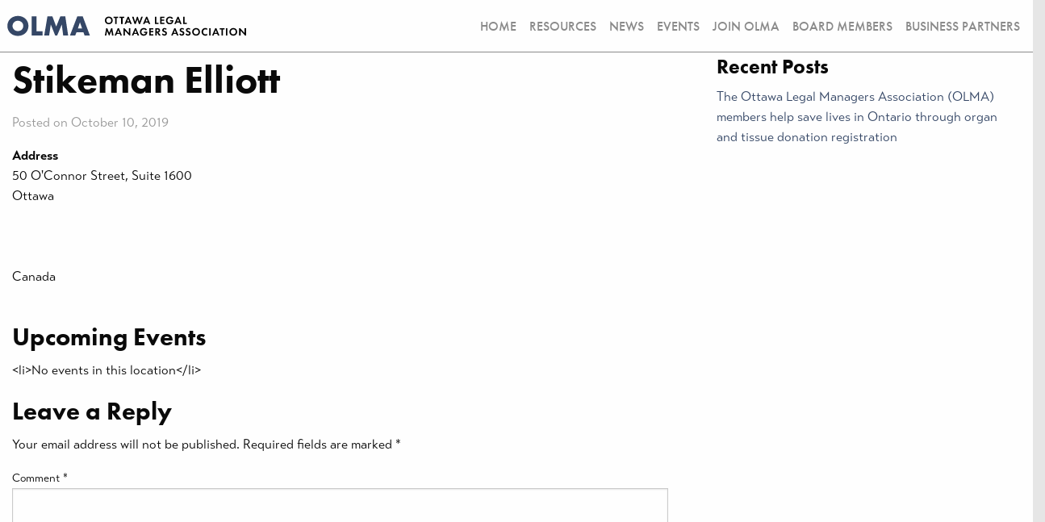

--- FILE ---
content_type: text/html; charset=utf-8
request_url: https://www.google.com/recaptcha/api2/anchor?ar=1&k=6LeML7gUAAAAALzRV9thSturoxlXxOs8X3xeRVDn&co=aHR0cHM6Ly9sbWFvdHRhd2EuY2E6NDQz&hl=en&v=PoyoqOPhxBO7pBk68S4YbpHZ&size=invisible&anchor-ms=20000&execute-ms=30000&cb=5c3au329r1t5
body_size: 50093
content:
<!DOCTYPE HTML><html dir="ltr" lang="en"><head><meta http-equiv="Content-Type" content="text/html; charset=UTF-8">
<meta http-equiv="X-UA-Compatible" content="IE=edge">
<title>reCAPTCHA</title>
<style type="text/css">
/* cyrillic-ext */
@font-face {
  font-family: 'Roboto';
  font-style: normal;
  font-weight: 400;
  font-stretch: 100%;
  src: url(//fonts.gstatic.com/s/roboto/v48/KFO7CnqEu92Fr1ME7kSn66aGLdTylUAMa3GUBHMdazTgWw.woff2) format('woff2');
  unicode-range: U+0460-052F, U+1C80-1C8A, U+20B4, U+2DE0-2DFF, U+A640-A69F, U+FE2E-FE2F;
}
/* cyrillic */
@font-face {
  font-family: 'Roboto';
  font-style: normal;
  font-weight: 400;
  font-stretch: 100%;
  src: url(//fonts.gstatic.com/s/roboto/v48/KFO7CnqEu92Fr1ME7kSn66aGLdTylUAMa3iUBHMdazTgWw.woff2) format('woff2');
  unicode-range: U+0301, U+0400-045F, U+0490-0491, U+04B0-04B1, U+2116;
}
/* greek-ext */
@font-face {
  font-family: 'Roboto';
  font-style: normal;
  font-weight: 400;
  font-stretch: 100%;
  src: url(//fonts.gstatic.com/s/roboto/v48/KFO7CnqEu92Fr1ME7kSn66aGLdTylUAMa3CUBHMdazTgWw.woff2) format('woff2');
  unicode-range: U+1F00-1FFF;
}
/* greek */
@font-face {
  font-family: 'Roboto';
  font-style: normal;
  font-weight: 400;
  font-stretch: 100%;
  src: url(//fonts.gstatic.com/s/roboto/v48/KFO7CnqEu92Fr1ME7kSn66aGLdTylUAMa3-UBHMdazTgWw.woff2) format('woff2');
  unicode-range: U+0370-0377, U+037A-037F, U+0384-038A, U+038C, U+038E-03A1, U+03A3-03FF;
}
/* math */
@font-face {
  font-family: 'Roboto';
  font-style: normal;
  font-weight: 400;
  font-stretch: 100%;
  src: url(//fonts.gstatic.com/s/roboto/v48/KFO7CnqEu92Fr1ME7kSn66aGLdTylUAMawCUBHMdazTgWw.woff2) format('woff2');
  unicode-range: U+0302-0303, U+0305, U+0307-0308, U+0310, U+0312, U+0315, U+031A, U+0326-0327, U+032C, U+032F-0330, U+0332-0333, U+0338, U+033A, U+0346, U+034D, U+0391-03A1, U+03A3-03A9, U+03B1-03C9, U+03D1, U+03D5-03D6, U+03F0-03F1, U+03F4-03F5, U+2016-2017, U+2034-2038, U+203C, U+2040, U+2043, U+2047, U+2050, U+2057, U+205F, U+2070-2071, U+2074-208E, U+2090-209C, U+20D0-20DC, U+20E1, U+20E5-20EF, U+2100-2112, U+2114-2115, U+2117-2121, U+2123-214F, U+2190, U+2192, U+2194-21AE, U+21B0-21E5, U+21F1-21F2, U+21F4-2211, U+2213-2214, U+2216-22FF, U+2308-230B, U+2310, U+2319, U+231C-2321, U+2336-237A, U+237C, U+2395, U+239B-23B7, U+23D0, U+23DC-23E1, U+2474-2475, U+25AF, U+25B3, U+25B7, U+25BD, U+25C1, U+25CA, U+25CC, U+25FB, U+266D-266F, U+27C0-27FF, U+2900-2AFF, U+2B0E-2B11, U+2B30-2B4C, U+2BFE, U+3030, U+FF5B, U+FF5D, U+1D400-1D7FF, U+1EE00-1EEFF;
}
/* symbols */
@font-face {
  font-family: 'Roboto';
  font-style: normal;
  font-weight: 400;
  font-stretch: 100%;
  src: url(//fonts.gstatic.com/s/roboto/v48/KFO7CnqEu92Fr1ME7kSn66aGLdTylUAMaxKUBHMdazTgWw.woff2) format('woff2');
  unicode-range: U+0001-000C, U+000E-001F, U+007F-009F, U+20DD-20E0, U+20E2-20E4, U+2150-218F, U+2190, U+2192, U+2194-2199, U+21AF, U+21E6-21F0, U+21F3, U+2218-2219, U+2299, U+22C4-22C6, U+2300-243F, U+2440-244A, U+2460-24FF, U+25A0-27BF, U+2800-28FF, U+2921-2922, U+2981, U+29BF, U+29EB, U+2B00-2BFF, U+4DC0-4DFF, U+FFF9-FFFB, U+10140-1018E, U+10190-1019C, U+101A0, U+101D0-101FD, U+102E0-102FB, U+10E60-10E7E, U+1D2C0-1D2D3, U+1D2E0-1D37F, U+1F000-1F0FF, U+1F100-1F1AD, U+1F1E6-1F1FF, U+1F30D-1F30F, U+1F315, U+1F31C, U+1F31E, U+1F320-1F32C, U+1F336, U+1F378, U+1F37D, U+1F382, U+1F393-1F39F, U+1F3A7-1F3A8, U+1F3AC-1F3AF, U+1F3C2, U+1F3C4-1F3C6, U+1F3CA-1F3CE, U+1F3D4-1F3E0, U+1F3ED, U+1F3F1-1F3F3, U+1F3F5-1F3F7, U+1F408, U+1F415, U+1F41F, U+1F426, U+1F43F, U+1F441-1F442, U+1F444, U+1F446-1F449, U+1F44C-1F44E, U+1F453, U+1F46A, U+1F47D, U+1F4A3, U+1F4B0, U+1F4B3, U+1F4B9, U+1F4BB, U+1F4BF, U+1F4C8-1F4CB, U+1F4D6, U+1F4DA, U+1F4DF, U+1F4E3-1F4E6, U+1F4EA-1F4ED, U+1F4F7, U+1F4F9-1F4FB, U+1F4FD-1F4FE, U+1F503, U+1F507-1F50B, U+1F50D, U+1F512-1F513, U+1F53E-1F54A, U+1F54F-1F5FA, U+1F610, U+1F650-1F67F, U+1F687, U+1F68D, U+1F691, U+1F694, U+1F698, U+1F6AD, U+1F6B2, U+1F6B9-1F6BA, U+1F6BC, U+1F6C6-1F6CF, U+1F6D3-1F6D7, U+1F6E0-1F6EA, U+1F6F0-1F6F3, U+1F6F7-1F6FC, U+1F700-1F7FF, U+1F800-1F80B, U+1F810-1F847, U+1F850-1F859, U+1F860-1F887, U+1F890-1F8AD, U+1F8B0-1F8BB, U+1F8C0-1F8C1, U+1F900-1F90B, U+1F93B, U+1F946, U+1F984, U+1F996, U+1F9E9, U+1FA00-1FA6F, U+1FA70-1FA7C, U+1FA80-1FA89, U+1FA8F-1FAC6, U+1FACE-1FADC, U+1FADF-1FAE9, U+1FAF0-1FAF8, U+1FB00-1FBFF;
}
/* vietnamese */
@font-face {
  font-family: 'Roboto';
  font-style: normal;
  font-weight: 400;
  font-stretch: 100%;
  src: url(//fonts.gstatic.com/s/roboto/v48/KFO7CnqEu92Fr1ME7kSn66aGLdTylUAMa3OUBHMdazTgWw.woff2) format('woff2');
  unicode-range: U+0102-0103, U+0110-0111, U+0128-0129, U+0168-0169, U+01A0-01A1, U+01AF-01B0, U+0300-0301, U+0303-0304, U+0308-0309, U+0323, U+0329, U+1EA0-1EF9, U+20AB;
}
/* latin-ext */
@font-face {
  font-family: 'Roboto';
  font-style: normal;
  font-weight: 400;
  font-stretch: 100%;
  src: url(//fonts.gstatic.com/s/roboto/v48/KFO7CnqEu92Fr1ME7kSn66aGLdTylUAMa3KUBHMdazTgWw.woff2) format('woff2');
  unicode-range: U+0100-02BA, U+02BD-02C5, U+02C7-02CC, U+02CE-02D7, U+02DD-02FF, U+0304, U+0308, U+0329, U+1D00-1DBF, U+1E00-1E9F, U+1EF2-1EFF, U+2020, U+20A0-20AB, U+20AD-20C0, U+2113, U+2C60-2C7F, U+A720-A7FF;
}
/* latin */
@font-face {
  font-family: 'Roboto';
  font-style: normal;
  font-weight: 400;
  font-stretch: 100%;
  src: url(//fonts.gstatic.com/s/roboto/v48/KFO7CnqEu92Fr1ME7kSn66aGLdTylUAMa3yUBHMdazQ.woff2) format('woff2');
  unicode-range: U+0000-00FF, U+0131, U+0152-0153, U+02BB-02BC, U+02C6, U+02DA, U+02DC, U+0304, U+0308, U+0329, U+2000-206F, U+20AC, U+2122, U+2191, U+2193, U+2212, U+2215, U+FEFF, U+FFFD;
}
/* cyrillic-ext */
@font-face {
  font-family: 'Roboto';
  font-style: normal;
  font-weight: 500;
  font-stretch: 100%;
  src: url(//fonts.gstatic.com/s/roboto/v48/KFO7CnqEu92Fr1ME7kSn66aGLdTylUAMa3GUBHMdazTgWw.woff2) format('woff2');
  unicode-range: U+0460-052F, U+1C80-1C8A, U+20B4, U+2DE0-2DFF, U+A640-A69F, U+FE2E-FE2F;
}
/* cyrillic */
@font-face {
  font-family: 'Roboto';
  font-style: normal;
  font-weight: 500;
  font-stretch: 100%;
  src: url(//fonts.gstatic.com/s/roboto/v48/KFO7CnqEu92Fr1ME7kSn66aGLdTylUAMa3iUBHMdazTgWw.woff2) format('woff2');
  unicode-range: U+0301, U+0400-045F, U+0490-0491, U+04B0-04B1, U+2116;
}
/* greek-ext */
@font-face {
  font-family: 'Roboto';
  font-style: normal;
  font-weight: 500;
  font-stretch: 100%;
  src: url(//fonts.gstatic.com/s/roboto/v48/KFO7CnqEu92Fr1ME7kSn66aGLdTylUAMa3CUBHMdazTgWw.woff2) format('woff2');
  unicode-range: U+1F00-1FFF;
}
/* greek */
@font-face {
  font-family: 'Roboto';
  font-style: normal;
  font-weight: 500;
  font-stretch: 100%;
  src: url(//fonts.gstatic.com/s/roboto/v48/KFO7CnqEu92Fr1ME7kSn66aGLdTylUAMa3-UBHMdazTgWw.woff2) format('woff2');
  unicode-range: U+0370-0377, U+037A-037F, U+0384-038A, U+038C, U+038E-03A1, U+03A3-03FF;
}
/* math */
@font-face {
  font-family: 'Roboto';
  font-style: normal;
  font-weight: 500;
  font-stretch: 100%;
  src: url(//fonts.gstatic.com/s/roboto/v48/KFO7CnqEu92Fr1ME7kSn66aGLdTylUAMawCUBHMdazTgWw.woff2) format('woff2');
  unicode-range: U+0302-0303, U+0305, U+0307-0308, U+0310, U+0312, U+0315, U+031A, U+0326-0327, U+032C, U+032F-0330, U+0332-0333, U+0338, U+033A, U+0346, U+034D, U+0391-03A1, U+03A3-03A9, U+03B1-03C9, U+03D1, U+03D5-03D6, U+03F0-03F1, U+03F4-03F5, U+2016-2017, U+2034-2038, U+203C, U+2040, U+2043, U+2047, U+2050, U+2057, U+205F, U+2070-2071, U+2074-208E, U+2090-209C, U+20D0-20DC, U+20E1, U+20E5-20EF, U+2100-2112, U+2114-2115, U+2117-2121, U+2123-214F, U+2190, U+2192, U+2194-21AE, U+21B0-21E5, U+21F1-21F2, U+21F4-2211, U+2213-2214, U+2216-22FF, U+2308-230B, U+2310, U+2319, U+231C-2321, U+2336-237A, U+237C, U+2395, U+239B-23B7, U+23D0, U+23DC-23E1, U+2474-2475, U+25AF, U+25B3, U+25B7, U+25BD, U+25C1, U+25CA, U+25CC, U+25FB, U+266D-266F, U+27C0-27FF, U+2900-2AFF, U+2B0E-2B11, U+2B30-2B4C, U+2BFE, U+3030, U+FF5B, U+FF5D, U+1D400-1D7FF, U+1EE00-1EEFF;
}
/* symbols */
@font-face {
  font-family: 'Roboto';
  font-style: normal;
  font-weight: 500;
  font-stretch: 100%;
  src: url(//fonts.gstatic.com/s/roboto/v48/KFO7CnqEu92Fr1ME7kSn66aGLdTylUAMaxKUBHMdazTgWw.woff2) format('woff2');
  unicode-range: U+0001-000C, U+000E-001F, U+007F-009F, U+20DD-20E0, U+20E2-20E4, U+2150-218F, U+2190, U+2192, U+2194-2199, U+21AF, U+21E6-21F0, U+21F3, U+2218-2219, U+2299, U+22C4-22C6, U+2300-243F, U+2440-244A, U+2460-24FF, U+25A0-27BF, U+2800-28FF, U+2921-2922, U+2981, U+29BF, U+29EB, U+2B00-2BFF, U+4DC0-4DFF, U+FFF9-FFFB, U+10140-1018E, U+10190-1019C, U+101A0, U+101D0-101FD, U+102E0-102FB, U+10E60-10E7E, U+1D2C0-1D2D3, U+1D2E0-1D37F, U+1F000-1F0FF, U+1F100-1F1AD, U+1F1E6-1F1FF, U+1F30D-1F30F, U+1F315, U+1F31C, U+1F31E, U+1F320-1F32C, U+1F336, U+1F378, U+1F37D, U+1F382, U+1F393-1F39F, U+1F3A7-1F3A8, U+1F3AC-1F3AF, U+1F3C2, U+1F3C4-1F3C6, U+1F3CA-1F3CE, U+1F3D4-1F3E0, U+1F3ED, U+1F3F1-1F3F3, U+1F3F5-1F3F7, U+1F408, U+1F415, U+1F41F, U+1F426, U+1F43F, U+1F441-1F442, U+1F444, U+1F446-1F449, U+1F44C-1F44E, U+1F453, U+1F46A, U+1F47D, U+1F4A3, U+1F4B0, U+1F4B3, U+1F4B9, U+1F4BB, U+1F4BF, U+1F4C8-1F4CB, U+1F4D6, U+1F4DA, U+1F4DF, U+1F4E3-1F4E6, U+1F4EA-1F4ED, U+1F4F7, U+1F4F9-1F4FB, U+1F4FD-1F4FE, U+1F503, U+1F507-1F50B, U+1F50D, U+1F512-1F513, U+1F53E-1F54A, U+1F54F-1F5FA, U+1F610, U+1F650-1F67F, U+1F687, U+1F68D, U+1F691, U+1F694, U+1F698, U+1F6AD, U+1F6B2, U+1F6B9-1F6BA, U+1F6BC, U+1F6C6-1F6CF, U+1F6D3-1F6D7, U+1F6E0-1F6EA, U+1F6F0-1F6F3, U+1F6F7-1F6FC, U+1F700-1F7FF, U+1F800-1F80B, U+1F810-1F847, U+1F850-1F859, U+1F860-1F887, U+1F890-1F8AD, U+1F8B0-1F8BB, U+1F8C0-1F8C1, U+1F900-1F90B, U+1F93B, U+1F946, U+1F984, U+1F996, U+1F9E9, U+1FA00-1FA6F, U+1FA70-1FA7C, U+1FA80-1FA89, U+1FA8F-1FAC6, U+1FACE-1FADC, U+1FADF-1FAE9, U+1FAF0-1FAF8, U+1FB00-1FBFF;
}
/* vietnamese */
@font-face {
  font-family: 'Roboto';
  font-style: normal;
  font-weight: 500;
  font-stretch: 100%;
  src: url(//fonts.gstatic.com/s/roboto/v48/KFO7CnqEu92Fr1ME7kSn66aGLdTylUAMa3OUBHMdazTgWw.woff2) format('woff2');
  unicode-range: U+0102-0103, U+0110-0111, U+0128-0129, U+0168-0169, U+01A0-01A1, U+01AF-01B0, U+0300-0301, U+0303-0304, U+0308-0309, U+0323, U+0329, U+1EA0-1EF9, U+20AB;
}
/* latin-ext */
@font-face {
  font-family: 'Roboto';
  font-style: normal;
  font-weight: 500;
  font-stretch: 100%;
  src: url(//fonts.gstatic.com/s/roboto/v48/KFO7CnqEu92Fr1ME7kSn66aGLdTylUAMa3KUBHMdazTgWw.woff2) format('woff2');
  unicode-range: U+0100-02BA, U+02BD-02C5, U+02C7-02CC, U+02CE-02D7, U+02DD-02FF, U+0304, U+0308, U+0329, U+1D00-1DBF, U+1E00-1E9F, U+1EF2-1EFF, U+2020, U+20A0-20AB, U+20AD-20C0, U+2113, U+2C60-2C7F, U+A720-A7FF;
}
/* latin */
@font-face {
  font-family: 'Roboto';
  font-style: normal;
  font-weight: 500;
  font-stretch: 100%;
  src: url(//fonts.gstatic.com/s/roboto/v48/KFO7CnqEu92Fr1ME7kSn66aGLdTylUAMa3yUBHMdazQ.woff2) format('woff2');
  unicode-range: U+0000-00FF, U+0131, U+0152-0153, U+02BB-02BC, U+02C6, U+02DA, U+02DC, U+0304, U+0308, U+0329, U+2000-206F, U+20AC, U+2122, U+2191, U+2193, U+2212, U+2215, U+FEFF, U+FFFD;
}
/* cyrillic-ext */
@font-face {
  font-family: 'Roboto';
  font-style: normal;
  font-weight: 900;
  font-stretch: 100%;
  src: url(//fonts.gstatic.com/s/roboto/v48/KFO7CnqEu92Fr1ME7kSn66aGLdTylUAMa3GUBHMdazTgWw.woff2) format('woff2');
  unicode-range: U+0460-052F, U+1C80-1C8A, U+20B4, U+2DE0-2DFF, U+A640-A69F, U+FE2E-FE2F;
}
/* cyrillic */
@font-face {
  font-family: 'Roboto';
  font-style: normal;
  font-weight: 900;
  font-stretch: 100%;
  src: url(//fonts.gstatic.com/s/roboto/v48/KFO7CnqEu92Fr1ME7kSn66aGLdTylUAMa3iUBHMdazTgWw.woff2) format('woff2');
  unicode-range: U+0301, U+0400-045F, U+0490-0491, U+04B0-04B1, U+2116;
}
/* greek-ext */
@font-face {
  font-family: 'Roboto';
  font-style: normal;
  font-weight: 900;
  font-stretch: 100%;
  src: url(//fonts.gstatic.com/s/roboto/v48/KFO7CnqEu92Fr1ME7kSn66aGLdTylUAMa3CUBHMdazTgWw.woff2) format('woff2');
  unicode-range: U+1F00-1FFF;
}
/* greek */
@font-face {
  font-family: 'Roboto';
  font-style: normal;
  font-weight: 900;
  font-stretch: 100%;
  src: url(//fonts.gstatic.com/s/roboto/v48/KFO7CnqEu92Fr1ME7kSn66aGLdTylUAMa3-UBHMdazTgWw.woff2) format('woff2');
  unicode-range: U+0370-0377, U+037A-037F, U+0384-038A, U+038C, U+038E-03A1, U+03A3-03FF;
}
/* math */
@font-face {
  font-family: 'Roboto';
  font-style: normal;
  font-weight: 900;
  font-stretch: 100%;
  src: url(//fonts.gstatic.com/s/roboto/v48/KFO7CnqEu92Fr1ME7kSn66aGLdTylUAMawCUBHMdazTgWw.woff2) format('woff2');
  unicode-range: U+0302-0303, U+0305, U+0307-0308, U+0310, U+0312, U+0315, U+031A, U+0326-0327, U+032C, U+032F-0330, U+0332-0333, U+0338, U+033A, U+0346, U+034D, U+0391-03A1, U+03A3-03A9, U+03B1-03C9, U+03D1, U+03D5-03D6, U+03F0-03F1, U+03F4-03F5, U+2016-2017, U+2034-2038, U+203C, U+2040, U+2043, U+2047, U+2050, U+2057, U+205F, U+2070-2071, U+2074-208E, U+2090-209C, U+20D0-20DC, U+20E1, U+20E5-20EF, U+2100-2112, U+2114-2115, U+2117-2121, U+2123-214F, U+2190, U+2192, U+2194-21AE, U+21B0-21E5, U+21F1-21F2, U+21F4-2211, U+2213-2214, U+2216-22FF, U+2308-230B, U+2310, U+2319, U+231C-2321, U+2336-237A, U+237C, U+2395, U+239B-23B7, U+23D0, U+23DC-23E1, U+2474-2475, U+25AF, U+25B3, U+25B7, U+25BD, U+25C1, U+25CA, U+25CC, U+25FB, U+266D-266F, U+27C0-27FF, U+2900-2AFF, U+2B0E-2B11, U+2B30-2B4C, U+2BFE, U+3030, U+FF5B, U+FF5D, U+1D400-1D7FF, U+1EE00-1EEFF;
}
/* symbols */
@font-face {
  font-family: 'Roboto';
  font-style: normal;
  font-weight: 900;
  font-stretch: 100%;
  src: url(//fonts.gstatic.com/s/roboto/v48/KFO7CnqEu92Fr1ME7kSn66aGLdTylUAMaxKUBHMdazTgWw.woff2) format('woff2');
  unicode-range: U+0001-000C, U+000E-001F, U+007F-009F, U+20DD-20E0, U+20E2-20E4, U+2150-218F, U+2190, U+2192, U+2194-2199, U+21AF, U+21E6-21F0, U+21F3, U+2218-2219, U+2299, U+22C4-22C6, U+2300-243F, U+2440-244A, U+2460-24FF, U+25A0-27BF, U+2800-28FF, U+2921-2922, U+2981, U+29BF, U+29EB, U+2B00-2BFF, U+4DC0-4DFF, U+FFF9-FFFB, U+10140-1018E, U+10190-1019C, U+101A0, U+101D0-101FD, U+102E0-102FB, U+10E60-10E7E, U+1D2C0-1D2D3, U+1D2E0-1D37F, U+1F000-1F0FF, U+1F100-1F1AD, U+1F1E6-1F1FF, U+1F30D-1F30F, U+1F315, U+1F31C, U+1F31E, U+1F320-1F32C, U+1F336, U+1F378, U+1F37D, U+1F382, U+1F393-1F39F, U+1F3A7-1F3A8, U+1F3AC-1F3AF, U+1F3C2, U+1F3C4-1F3C6, U+1F3CA-1F3CE, U+1F3D4-1F3E0, U+1F3ED, U+1F3F1-1F3F3, U+1F3F5-1F3F7, U+1F408, U+1F415, U+1F41F, U+1F426, U+1F43F, U+1F441-1F442, U+1F444, U+1F446-1F449, U+1F44C-1F44E, U+1F453, U+1F46A, U+1F47D, U+1F4A3, U+1F4B0, U+1F4B3, U+1F4B9, U+1F4BB, U+1F4BF, U+1F4C8-1F4CB, U+1F4D6, U+1F4DA, U+1F4DF, U+1F4E3-1F4E6, U+1F4EA-1F4ED, U+1F4F7, U+1F4F9-1F4FB, U+1F4FD-1F4FE, U+1F503, U+1F507-1F50B, U+1F50D, U+1F512-1F513, U+1F53E-1F54A, U+1F54F-1F5FA, U+1F610, U+1F650-1F67F, U+1F687, U+1F68D, U+1F691, U+1F694, U+1F698, U+1F6AD, U+1F6B2, U+1F6B9-1F6BA, U+1F6BC, U+1F6C6-1F6CF, U+1F6D3-1F6D7, U+1F6E0-1F6EA, U+1F6F0-1F6F3, U+1F6F7-1F6FC, U+1F700-1F7FF, U+1F800-1F80B, U+1F810-1F847, U+1F850-1F859, U+1F860-1F887, U+1F890-1F8AD, U+1F8B0-1F8BB, U+1F8C0-1F8C1, U+1F900-1F90B, U+1F93B, U+1F946, U+1F984, U+1F996, U+1F9E9, U+1FA00-1FA6F, U+1FA70-1FA7C, U+1FA80-1FA89, U+1FA8F-1FAC6, U+1FACE-1FADC, U+1FADF-1FAE9, U+1FAF0-1FAF8, U+1FB00-1FBFF;
}
/* vietnamese */
@font-face {
  font-family: 'Roboto';
  font-style: normal;
  font-weight: 900;
  font-stretch: 100%;
  src: url(//fonts.gstatic.com/s/roboto/v48/KFO7CnqEu92Fr1ME7kSn66aGLdTylUAMa3OUBHMdazTgWw.woff2) format('woff2');
  unicode-range: U+0102-0103, U+0110-0111, U+0128-0129, U+0168-0169, U+01A0-01A1, U+01AF-01B0, U+0300-0301, U+0303-0304, U+0308-0309, U+0323, U+0329, U+1EA0-1EF9, U+20AB;
}
/* latin-ext */
@font-face {
  font-family: 'Roboto';
  font-style: normal;
  font-weight: 900;
  font-stretch: 100%;
  src: url(//fonts.gstatic.com/s/roboto/v48/KFO7CnqEu92Fr1ME7kSn66aGLdTylUAMa3KUBHMdazTgWw.woff2) format('woff2');
  unicode-range: U+0100-02BA, U+02BD-02C5, U+02C7-02CC, U+02CE-02D7, U+02DD-02FF, U+0304, U+0308, U+0329, U+1D00-1DBF, U+1E00-1E9F, U+1EF2-1EFF, U+2020, U+20A0-20AB, U+20AD-20C0, U+2113, U+2C60-2C7F, U+A720-A7FF;
}
/* latin */
@font-face {
  font-family: 'Roboto';
  font-style: normal;
  font-weight: 900;
  font-stretch: 100%;
  src: url(//fonts.gstatic.com/s/roboto/v48/KFO7CnqEu92Fr1ME7kSn66aGLdTylUAMa3yUBHMdazQ.woff2) format('woff2');
  unicode-range: U+0000-00FF, U+0131, U+0152-0153, U+02BB-02BC, U+02C6, U+02DA, U+02DC, U+0304, U+0308, U+0329, U+2000-206F, U+20AC, U+2122, U+2191, U+2193, U+2212, U+2215, U+FEFF, U+FFFD;
}

</style>
<link rel="stylesheet" type="text/css" href="https://www.gstatic.com/recaptcha/releases/PoyoqOPhxBO7pBk68S4YbpHZ/styles__ltr.css">
<script nonce="ryfGQDd4dhz_U2kS5tRzqw" type="text/javascript">window['__recaptcha_api'] = 'https://www.google.com/recaptcha/api2/';</script>
<script type="text/javascript" src="https://www.gstatic.com/recaptcha/releases/PoyoqOPhxBO7pBk68S4YbpHZ/recaptcha__en.js" nonce="ryfGQDd4dhz_U2kS5tRzqw">
      
    </script></head>
<body><div id="rc-anchor-alert" class="rc-anchor-alert"></div>
<input type="hidden" id="recaptcha-token" value="[base64]">
<script type="text/javascript" nonce="ryfGQDd4dhz_U2kS5tRzqw">
      recaptcha.anchor.Main.init("[\x22ainput\x22,[\x22bgdata\x22,\x22\x22,\[base64]/[base64]/[base64]/[base64]/[base64]/UltsKytdPUU6KEU8MjA0OD9SW2wrK109RT4+NnwxOTI6KChFJjY0NTEyKT09NTUyOTYmJk0rMTxjLmxlbmd0aCYmKGMuY2hhckNvZGVBdChNKzEpJjY0NTEyKT09NTYzMjA/[base64]/[base64]/[base64]/[base64]/[base64]/[base64]/[base64]\x22,\[base64]\x22,\x22w7g0DsK1wqnDuj5KYm1VD8K4wps1wo04wp3CgMOdw48qVMOVTcOmBSHDjcOww4JzbcKFNghoTsODJhPDqTofw6wUJ8O/JMOGwo5aRicNVMKwPBDDniB6QyDCq1vCrTZIcsO9w7XClcKXaCxPwrMnwrV2w5VLTjYXwrM+wrHCrjzDjsKkLVQ4K8OcJDYgwrQ/c0ALECgTaxsLNMKDV8OGVsO+GgnCgTDDsHtPwroQWgAQwq/DuMKtw4PDj8K9RUzDqhV/wqFnw4xoacKaWG/[base64]/DmsOxwroew7fCgwnDi8O7w67DoMOUw5TCicOaw546FjVZMibDm3Emw5QUwo5VM0xAMWvDtsOFw57CsVfCrsO4PB3ChRbCkMK+M8KGAFjCkcOJNsK6wrxUJnVjFMKwwolsw7fCmztowqrClMK/KcKZwos7w50QB8OmFwrCrsK6P8KdARRxwp7CosOJN8K2w4onwpp6TTJBw6bDmAMaIsKNDsKxelMqw54dw6nCvcO+LMO/w6tcM8OTOMKcTQV5wp/CisK5PMKZGMKzVMOPQcOvWsKrFFEBJcKPwqw5w6nCjcKQw7BXLiLCksOKw4vCoiFKGBwywpbCk1oDw6HDu1LDoMKywqkvaBvCtcKfNx7DqMOkdVHCgynCoUNjSsKBw5HDtsKJwqFNIcKVW8Khwp0Kw7LCnmtjf8ORX8OvYh8/[base64]/[base64]/LmQILcKzHsOIcMKrKMOLw5Rdw6DDgsOPJUTCoRtZwoYVAcKKw7XDmRp2TUfDoTHDvm5Ww6nChUskRMOsOgXCnHTCsBR8WRvDn8OUw7RbecKdNsKnwpFKwoc5wqASK11XwovDgsKDwpnCo2d/wrLDjHcgHDFZDcO0wqXCplXCnyg5wrzDjwgXa3EMPMOKFFzCpcKYwrDDs8Kne0bComVGPcK/wroISl/[base64]/CmSvCg8OUwpTCoMKhwpxrMirCgsKDAsOjXDfDuMKPwrfCrWwfwpnDrg9/wpjCr19vwo3Cr8O2wolIw7xGwrbDt8KbGcOSw4LCpHR/w40Ew6wgw6zDjsO+w5sXw5EwO8Ooa3/Dm1PDh8K7w4sdw5hDw7o4w5JMdxpUUMKVQ8OBw4YcIGvCtBzDlcO6EE4tAcOtAkx7wphzwqDChsK5w5fCqcKVV8OQfMOiDHjDn8KJdMK2wq3CpcKBWcOfwrXDhGjDvSHCvgvCsRZqI8KyIsKmfz3DocOYf1Q9wprDpR/[base64]/Dm8KKbEULbwDCosOtV8KEwqjDjW3DsmfDu8O5wrfCsQp+OcKzwoTCpx7CnETChMK9wrTDlcOsV2VNZm7DjlM9YB9xCcOdwpzCnlpyc2lTRwXCo8K6c8OFScOwC8KMLcOHwrZGGSvDhcOIEnLDh8K5w74TK8OPw4FewqHCrEJgworDhmAaJ8K/XsO9csOuRHHCjlPDkg1kwoXDjDrCu1knO1nDrMKGKsOOfRzDuntcDsKEwo1CEB3DoyQPwolUwrvChcKqwpVTTz/[base64]/JCtHwovCsEnDu8OBw6FyKcKfIMOfC8Kjw4ENGMKIw5rDv8O8O8Kiw57CmcO9PwzDhsKaw5YUGkTCnhrDoh0hC8OgTws8w5zDpW3CqMO8GUnCrF49w6FjwrLCtcK1w47Do8OmeQ3DsUnCqcKlwqnCmsOzXsKAw4Mowo/[base64]/[base64]/wrjDscKAwqPCrXwuFcKTwrrCv8KOwo5nS8OeAHXClMO8cH/[base64]/Cn8Kyw4/ClsO+w7DDgm/DqMOQw4bDiFfCs1DCtsKFLyZ3wqk+EGrCusK7w6vClVnDhWjDscOiMAYZwq0QwoISQSUuXHQ/LjBdF8KnBsOzF8KpwoTCkgfCpMO8w711RxtyBVzCoUw+w6/Cj8OXw7vCtFFbwpfDqgxYw4/CmiJSw6cgQMKUwrM3EMKzw6w4a3wPwoHDnGdyG08iZMK2w4hLZjIABMK8dDDDjcKLCHjCrcKcBcOKKEHCmMK1w7thAsKKw6ptwozCtHJiw4PCj3jDkVjCjsKIw4XCknZlEsO/[base64]/DtSbCq0/Ctjwswq8MXEzChynCtCQew6HDpcOle1lPw54cOU/[base64]/CtMKvwq9Fw6oywq9Tw6LDuUzCmXXDqlHDsMKTwoLDgi94wohAacK+IsOIGMO6woTCoMKmdsK4wop1KXggJ8K+KMOfw7EEwohHVsKTwoUvKAB3w5ZEeMKrwoYxw4fDs05vZDjDoMOuwqjCu8O/BDXCnMKywpQpwqQEw6VbZMOVbXR8ecOrQ8KVLcKGAxXCumsQw4HDvUUOwopPwp0Zw7LCmFA5P8OfwqPDkUoYw5LCmV7CvcKQFm/[base64]/ClSLCpCtwwpXDr8Kxwq1MIWoFw6zCuEXDtMKjDUEWw41/YsObw581wqlHw7TDv2PDqhFww7UhwoU4w6vDncOowoTDmsKGw4skMcKHw6nCmz/[base64]/[base64]/Rn0JeDLCnsKmaUQ9w6XCv8O4wr97JMOZwrN5TW7CgFY3w7HCtMOMw6LDrHsqTz7CpntZwp0tMcKYwpnDkxjDjcKWw4UWwqE1w5sywo8Zw67DoMKgwqbCuMKfd8KTw6RMw4/CnSsBdMONPcKBw6fDs8K4woTDmMKTW8KXw63CgghNwqBSwpZdZCLDi3fDsiBPRhkjw5N6GcO3NMKsw7MWH8KOM8KIbwcUwq3CpcKuw7HDtWDDkzvDv3Zhw45RwqVIwqTDkC10woXDhSw/HsOEwrZqwo/Co8K8w6M8wpAMAMKvUmjDum9vE8KvABIiworDpcOvT8OSYWIOw7dffsOIK8KawrZGw73Cq8KEUCgYw5k/wqbCvVDDg8O7bMOCPjjDtsKkwrJRw7w/w5nDl33DiBB1w587cgPDlzUoIcOAwr7Dv1BCwq7CrsO/HXIsw5HDrsOOw5nDoMKZDSZFw4wSwqzClGEPSkvCgD/ChMOEw7XClxR5fsKzLcOQw5vDi3XCigHCvMKwKAsDw5lfSDDDv8KVCcOrw63DlRHCs8K2w4Z/SltOwp/ChcOawqtgw4PDs1rCmy/DiXpqwrXDjcK2wozDkcKYw5jDuh1Tw6FsO8K6dTfCjxrDqRcDwqYce3A2JsOvw4hJDggHPm/DswvDncO5ZMKacF7DsTY7w48Zw5rCkXwQw5oqQUTCtcKcw7crw6DCpcOKPgc/w5fCscKfwrRZdcOLw6xuwoPDv8Oswo57w5IQw63DmcOZexLCkRjCr8K8PHd6woNZIGHDnsKoacKFwpNjw4lhw7/DlMKRw7dHwrXCg8Osw4vCkGtaQA3Dh8K6wpbDtg5Ow7t2wp/[base64]/CksKvBAbDhcORw7NtK8KRMDIfLsK0X8O3w47Dn2grfMOiM8Ouw53CtjDCrMO8XMOFBRPCtcO8e8OHw6kfQC5Ca8KfZMOow7jCvsKOwpZtbsKOKcOHw6EWw6/DhMKfQhbDjBYjwodsCC9yw67DjwXCgsOOfEVewogGNEXDhcOtwrnCs8O2wqnDh8O9wqDDqSA/wr3CjVDCmcKpwotFSg7Dg8KbwofCjsKNwodowovDgTkuXkbDh0vCpVV8UX/DoTwgwo3CvzwnHsOmI0pKfcKawpTDiMOBwrHDhUAoYsKvCsKxNcOJw502c8OAAMK/w7vDvW/CgcOpwqdawrTCgDkQKHvClsOQwpskRmcmw4Mhw7A9fMKcw5nCmUQJw7wZKBPDtMKhw5cRw53Dm8OFXMKiRQhPLT1dTsO/[base64]/[base64]/Ck0HCgHxHwonDncKuwqnDsMOkwp0mZcOuRsKOEsKEBVTDs8KKB3w6wqjDg1U+w7gdDnoEehdXw6fCosOIw6XCp8OqwqIJw6gdfmI3wpZ3KEzCr8Ojwo/Ds8OLw77Cr1rDuGx1w4fCtcOaWsOTXRTColLDiwvDvsOlWgEOUjXCgETDncK0wptwUQJdw5DDuBFFQFjCrX/DtEonUiXCmMKGdMOuGCpxwrNNOcKnw7pwcmwtA8OHw4/[base64]/wqt/[base64]/DlGc/w6ZdJiEaw7XDnsOMwoDCokhUUsO1w67DlcKbSMOXAcOsfz0dw75NwoXClcK4w4LDg8KpD8O4wrV9wog2QMODwrbCg1hrQcKBQ8Ojwp97Vn3DqkPCukzCiUnCs8KLw5ZtwrTDtMOsw4kITw3ChnnDpkBMwoklLkLDjVDCn8KzwpN4JEg/w67CisKow5zDssKPIztCw6oJwoYOEQNGVsOcVQDDkcOGw5LCv8KOwrbDjsOZwq7CuzPDjcOOHCzDvikfPxRcwovDs8KHOcOZVsOyJDrDrsORwowfd8O9PT4sCsOrQ8KVExvCg27CncKewpvDgsKpc8OFwoHDssK8wq7DmUkVw4UNw6dNDH4pIT1HwrnClk/[base64]/DkkHDvmk4wrsyw6AywrIUAcOnacK6w5kBW1/[base64]/Cs2jDlwwcdsK/HsK8wqzDoMOPwqI1E1AiOR09FsOaUcKvbMKNJHzDl8Ktf8OodcKuwpzDukXCuxswflg5w5PDscOPEg7CjsKAIUHCqcKOQgfDgirDgH/DrDDDosKnw485w53Cklo4Y2/[base64]/CucOGfcOfUMK1Y08swogYw5UnRcOJwqfCr8OiwpR4D8KYcjsEw5I2w73CiXjCrcKWw581wp7DpcKSI8OjMMKzahN2wq9UaQLCi8KVDmJJw7jCpsKnV8OfAE/CglrCowEJb8O5bMOeEsO5L8O9AcOJEcKCwq3CvCnDqgPDg8OTZhnDvF3ClcOpIMKlwoTCjcKEwrRZwq/[base64]/w7XCtCTDgHJUw4/[base64]/CicKbwpZPw4EPwqnCgkvDqsOFW8OHwogeGsOBHcK0w5LDs0I9GsO5EFvCvArCtgEsZsKxw7PDukNxVMK8woFmEMOwegjClsKCNMKGXsOEKn7Dv8O2FcOkKEwDZE7DkMOLfMOEwp9mUE03w69eQMKrw7rCtsOubcK/woBlRWnDslbCtV1/[base64]/wqd1D8KRYMOCw5zDgkJLwqQFZsKsMcO8w73DrcO4wqcMGsKnwo8lI8KDViMKw5XCscONwq/DkwIXWFBmY8KZwp3DvDx6wqARDMOKw7hMGcKxwq/CoDxIwoVAwoF8wpt+wqDCqkTClcOkPAXCuWPDnsORCGjCicKcQy3Cj8OCeGAIw73CkFDDvMORS8OHeUzDpsK3w47CrcKAwprDkgcQa0dNHsKMPX9swpZSVMO9wptgCXdTw4TCqToyJyUqw73DgMOtKMO3w6pKw5tpw544wp/Dm3BheBloOHFSOXbCu8ODHikQDUHDvWTDmjHDqMOtEWUVNGIhSMKZwqHDpgV2NDlvw5TClMOHYcO8wrpaMcO8PWE7AX3CmsO6MgrCgxtNacKiwqTDgsKGI8K8C8OvDAPDscO+wrXChwzDsDk+UcK/[base64]/[base64]/w65AwofCkMOdw49IKn/[base64]/Dv8Kewr7Dk8KYCsK3K8OuSsKwecKaOn1ow4gaQEcawp7DpMOtFSTDscKGJMOlwq8OwoMqRsOLwpDCv8K/[base64]/asOww7M4f8OJFXxfNXXCl3rDlyHDg8K9w7nCmMKjwq7DljJAb8KuXgHDrsO1wqVdY0DDv3fDhWvDpsK4woDDisOJw5BsaXnCmGvCtkR8DMK/w7zDryjCoH3Cvm1yP8OxwrcpIQMIKMKUw4Mcw6DCqMONw5pyw6XDhyYjwqjCpSrCusKHwpp9T3jDsgLDsXrCkxTDnMK8wrwAwqDDil5dFMKmQzXDkjNRPx7Dtw/[base64]/Dv8OmwqYnwp/[base64]/DkjVDwrh+N8O2w6rCrcKEM2tEwosCLWDCuBXCtcOXw6swwrUDw4zCvQPCusO2wrfDncO7RysJw5XCnmTCvMK3VxDDuMKINMKOworDnTzClcO/VMO5BWfChX8Rw7HCrcKUFsOZwrfCrMOSw5jDryA6w4HCjCZLwrtIwoxlwoTCu8OVEWXDqXQ3agMyTB1nMsObwrEPB8Kyw7dqw4nDjcKAAMONwoR+DHpdw6dAIhxMw4BtPsOaGzQ4wrvDk8OrwogyU8OaRMO/w57Cm8Kmwqh5w7LDtMKPKcKHwo/Dmk7CniwtLsOBDBrCs3PCsEEgY3PCucKIwos6w4pSCsO7Ty7CtsOQw7HDnsO+aUjDtcOZwq93wrxRHntEAcOnVCx7wqTCjsKibHYFG01lBsOIb8OmAVLDtiIeBsOhZ8OBMQcAw6XCosK6b8KFwp1ZMBnCuFRhOxnDoMO/w4rCvTvCnR/[base64]/[base64]/CpMOpenHChcOkKnlyIMOMVMKhwqHDu8O0wrHDtWISM37DrcKgwrFKw4rDgkjCl8K1w6PDtcOdwoUrwqnDpMOIGgHDhzsDCyPDq3Fdw4hVZVjDh2rDvsOvaSfCp8Obw44TcnxnHcKLGMKpw63CisKzwpPDpRYhVGDDk8O2LcOdw5UEITjDmcKcwrLDvQRsVS/Do8OLfsK5wpDCnnR4w6hxwq7CocKyf8OYw4/DmgHClzFcwqzDrBEQwo7Cn8KSw6bChcKaGsKGwoXCjE7DsHrCgV8nwp7DmFnDrsKPR2ZfWcOEw5DChRFBNELChsOoP8OHwqnDiXLCo8ObF8OAXHlhdsKEcsOQQgEKbMOqKMKowq/[base64]/VsKUw73DgVYPQ8OCAcKsw4jDoMOxaSNiw6vDjQfDqwHDixIgPHQkHDrDvMOrBSwNwpbCiGXCuWPCusKWwpXDksKmWS3Cky3CtA10UFPCp13Diz7ChMK1H1XCo8O3w5TDmWQowpdhw7TDlxzCnMKCGsK1w4XDvcO+wqXDqgV6wrrDvQNpwoXCt8O6worClm1JwqbCi1/[base64]/CpUnDm8ONw7UrwoxRF8KfIMKbw4hqw4U5wo7ChSPDrsKnbihmw4zCsRHCi3bDlX3Cg3XCqQnCscOIw7ZAdsOwDk5pP8KmacKwJCxzBAzCrQfDiMOewofCgSRtw68Fd0Bjw7sWwqAJwrvCgEnDilFPw5pdZjTCh8OKw7TCscKka2dTY8OIQWU/w5pjZcOKccOLUsKewqp1w6bDmcKvw5V9w5kod8KMw5XDoyTDgzZ/w53Cp8O7PcKrwoFPFU/CpCnCrsKpMMObCsKbLyPCk0oBEcKDw7/CkMKxwpJTw5DCkMK/OMO4BXUnIsKoDyZFdGLCuMKTw4d3worDphLCqsOdecKUwoIUesOqwpXCl8K+bTrDj27CrcKkdsOiw6TChDzCiDIiAcOIEcK1wpfCtRHDgsK/wq3Co8KFwokqIznCvsOoHHM4T8KkwrQ7w5QXwoPCnHZswpQqw47CoScRdnwdRVDCg8OoWcKdVQFJw5FQdcOzwqQPYsKLwpwdw4DDjEkCbsKiMkF3HsOsfXXCh1LCocO+dCLDuQEowpdSTy9Awo3ClxfCtnJ8KWI+w6zDuTNOwpV8wq8mwqt/K8KEwr7Dpz7Dn8OBw7rCtcOow58WJ8O/wrUOw5BywoQPU8OjJcK2w4zDu8Kyw7nDq07CpsOmw7PDgMKlwrFiPDUMwr3CtxfDqcKvUydhZ8OKFipvw6HDh8Ouw5/DkitRwqg2w4d1wofDpsK5WEUvw5vDk8OacsO1w7ZqfATCosOpMg8Tw79yRsKUwqbDhDrDkkDCmMOHQk7DrsOnw7LDlsOXQFfCu8KTw7UHYFnCp8K+wpNTwp3Cl2p9VknDgC/Cp8KKQwfCicOaNnV6IMObIMKcA8OnwocEw67CuzlzYsKpB8OtDcKgHMOiVxrCsEvDpGHCh8KTPMO2IMKrwr5DfsKKTcObwp0Nwqc6L3oURMOFWzzCocK9wqDDqMKyw6rCvcOhOcKAMcOHUsOiZMOVwqhCw4HCkiTCqk9PTU3CssKwUUnDihYkYT/Dl1UBw5ZOCsKMDRPCszU5wqYPwrTDpwbDqcOgw55Aw5gXw4E7WTzDk8OYwqNeBk1dwrjDt2rCnMOeKMOnUcOUwp/CqDJhHElNbDLCr1zChnvDo0XCpw81XwliSMKpGmbCnWTCqnbCusK7w6fDscOzCMK9wqdGFsOJJ8KGwrPCr07Csj9pF8KHwr0nInpubXgqEMO1XC7Dh8Oow5sfw7BSwqFdCBHDgjnCpcK/w4/CuXQ7w6PCsHxRw63DnwDDiSQsFwfDlsOKw47CucK/w6Rcw5zDlh3CpcOPw5zCk0XCrDXCqMOXUDMpOsOTwpkbwoPDtFxuw7VZwrN8HcO4w7Y/[base64]/DmMOcw6PDlMOgFMKXJ8ORw6rChm3CgMK7w65eRmV3wrjDrMOhXsOzPsK6MMK0wrQ/LQQ4fRsSQUTCoQnDrFLDusOZw67CrzTDucOaTcOWccO/M2scwpoRQwwdwqRPw67DicK8w4V1awHCpMOUwoXCoWnDtMOnwpkSQ8O2wogzHMOSemLDuyVyw7ZiT0PDoHzDiQXCq8KtAMKEDFXDqcOvwqvDs1dZw4TDj8KGwpnCp8OKXsKsP19YP8Klw7pIJSnDv3XCqkHDv8OFI1x8wr0MeTlJVsKnw4/[base64]/CtiFnHXlDf8Opw6jDigvDgsOsKcOHWlxPJCLDmXrDs8OfwqHCp2nCqMKQFMKqw5oRw5bDqcOww5RiF8K9OcOvw6zDtgViCF3DoCLCpX3DvcKBe8O7a3V9w75oIFHCmMKKMcKCw4o4wqcOw78jwrzDlsK6wo/DvmU0GnDDksO3w5PDp8OJw7jDlyB9wqBqw5HDrSbCtcOeY8KMwrzDgMKDVsK0UncQEsOTwpfDti/ClMOCWsKuw6F3woU/wqXDvcKrw43ChGTCusKaGsK4w7HDnMKwaMKTw4hww7kww4ZwFcKmwqZowq80Qm/CqwTDlcKGSMO1w7bDrkzCmBAPY1fDmMOnw7bCv8Oxw4vCh8O3w4HCsWbCjlNiw5NIw5fDn8Ovwr/DmcOEwprCkVPDv8ONCktcbA1ww5PDpDvDqMKydMOeLsO8w4fCnMOPOsKiw4vCvVDDgcOCScOmOEXCoRdDwqNbwrAiecOywqbDpAl+wooMDgpGw4bCjUrDisK/YsOBw5rCqioKWA7DhxhvMRTCvW8hw6VmKcKcwo82RsODwo1OwpAWI8KWOcOyw6XDvsKFwrQNAHvCk0fChTF+QEAzwp0LwqjCiMOGw4oZY8KPwpDCrgXDnD/DonjCg8KvwoJjw5DDocO3bsOeN8KqwrMnwqgyNRPDnsO7wpTCoMKwOFjDisKnwrHDkRcbw5kYw7N/[base64]/ChcKaw6kcEF51w7DDjsOLXiF0wq7DosK+fcO2w6vDk3ljWnvCu8KXV8KQw4zDnADCrMO+wrDCscO/QlBdXsKZwp0KwozChMKKwoPCpS3ClMKJwp0sacOOwpYlPMOCwospJMKvM8Oew4BvZsOqIMKewqXDq0ASw6FowoIpwoojFMO/w7tMw6w0w49Hwp/CkcOIwqdWOVrDqcK2w54jZsKqw4Qbwp9nw5PCkmfCnz5Tw5HDqMOFw6A9w74zEsKNGsKJw4rCskzCq0HDkXnDo8KMWcOtTcKnPsKkHsOsw5ZJw73Do8KpwqzChcObw5/DvMO5USoNw4hcasOWLhTDmcO2SQrDuSYXCcKiCcK2K8Knw6Vdw6QIw6J8w5VuBn8qb3HClnYNwoHDi8O+ciPDuxPCkcKGwrBHwrPDoHvDicKHO8KeNDAzIMOqEMKIFjzDtH/Do1ZWVcKhw7zDlMOTwqjDoifDjcOWw5zDjEfCsT1tw78Nw4ZKwqhQw4/CvsKDw4DDpcKUwpsuQ2AmJ3vDocOkw64mCcK4Unwhw4IXw4HCpsKzwr4Uw7RgwpfCg8Kiw4fDhcOnwpYtPF/CuxTDskRrwosvw5g/w6rDhmNpwrUdY8O/VcOGwpPDrCh5AcO5NsOJwqBIw7x5w4JKw7jDhVUgwq1PPmdcdsOrOcO+wp/DlyMWUMOHYktvJHgMTxE9w4PClcK/[base64]/Dq057b8KQw4w9w7TDgALChsKZwoTDtMKoRcOCwr9owq7DosOkwqlCw57CgsKuasOgw6IMWMOEWA98wrnCvsKtwr4LOCPDuVzCiywcUg1pw6PCvcOgwq/CnMK1T8KPw5fDmGgSM8KowqdYw5/CmMKSKEzCucK3w63DmAkmw7XDmRdQwqxmesKZw4R+WcKFfsOJccOocsKXw4rClAPDrsK0fHdNJ1rDq8KfSsKXHSZmfS1Rw79OwokyKcOHw6dhTFFQYsKPb8OVwq7DvCPDjsKOwojCpV7Cpj/DnsOBX8ODwpJ+B8KiR8KFNEzCkMOIw4PDvWtlw77Dq8Kff2HCpMKowrnDghHDlcKgOHMMw6UaP8KTwpVjwojDgRfDnRU8ZsOgw5Q/G8O2eVfCrioRw67CqcOmfMKCwq3CngrDtsOwBhfCuinDrsKkIMOAUsK5wpnDoMK/EsOgwoLCr8KUw67CmDPDrsOsNW9fEnHCvQxTw7pmwqUcw6rCvXd2FMK6OcObNsOuwrMGasOHwpzCoMKHDRjDm8Kxw4oEAcKceW5hwot+HcOyFBIBfggwwqUPHzdOU8OKWMOOVsO+wo/DmMOsw7l/wp8GdsO2wp5vS1M/[base64]/R18BfcOIZWEZZ8OOw4M7UzjChlLCuBYYWjIHw5vCgsKoS8OBw6RgB8K5woUpbkrClkvCpkh9wrh1w5/CqB7CnsK/w6TDmBnChUXCkC8HAMOFdcKkwqMkSTPDmMKFKsKOwrvCnRBqw6HDisKyRwdRwrYYb8KCw7FUw7zDui/CvVXDoHbChyY5w5pnDyjCqS7DpcKzw5gbb2LCnsOjcEZfwp3DpcKGwoDDgCxPQcKYwoh6w7kRG8OKMMKRZcKMwppXGsKcBsOob8KnwoXCkMKdZEg/Th0uNz9+w6RVw6/DusOzR8O8UFbDpMKxOhsbB8OZWcOZw6HCssOHNSRZwrzCuFTDmTDCu8Kkw4LCqjkawrt+LTbCkD3DpcKywrgkHg4neRXCmlXDvh3CmsKtNcKlwoDCvnI7wqDCicOYEsKKSMKuwpEeFcO0Pz8nNcKYwrJmMgdFH8O/[base64]/CmsOQYsONOsK6wp/DlkvCrGAwYXPCosOywp/DkMKOHlzDu8OOwrnCiWx/aWXDocOhNsKzO2vCuMOkHsKTJUfDgcOCG8KFag3Di8KRFcO2w5oVw5lzwpLCuMOqJMKaw5AHw5dSQ2rClMOpSMKpwrPCsMKcwq1yw4jCg8ODW0ELwr/DncOlwrl/[base64]/CvBcpXjdqwrvDlDJowqwdMsK2XsOibzJ2w6fDoMODWxpxRQ7Cp8KaYQHCssO8WxhEWDsNw7VXMFvDgcKnT8KQwqZlwojDocKaI27Dv3h2WwZ8AcKrw4/Dv1nCusOPw601c2Fywp1PD8KQKsOXwqBnBHoVbsKnwowCEmlaOg3DoTPDu8ORJcOiw7Mqw5xOZsOfw4YZKcOmw4IjNyzDscKdVMONw4/DpMO0wrbCqhvCqcOLw41XWMOASMO8SSzCoxTCp8KwN3LDjcKkfcK6QkfDgMOwCgRhw73Di8OMe8OcNh/CiyHCi8Opw4nDpmVOZX46w6pewq91wo/CjgfCvsONwqnDoQJRGRE6w4wPMj8QRh7CpsOTKMK+MWBXPhXCkcKxNALDlcKpW3jDvcOmLcO/wq0bwp4LQDfCocKMwqXCncOzw6bDp8O4wrbCm8OcwonCrMOGVMO7Yg3Dj3TCtcOAQcOSwp8DWTJMFCzDslU9eGXCihk4w4MUSHp3HMKuwrHDu8KvwpvChXPDtlfDn1liZ8KWcMKawqoPJWnCrA5Uw5pFw5/CnGJdw7jCki7DkCFcbTnCsjrDlQQlw5MrPsOuKMKMcxjDqsO3wpjDgMKJwoXDs8KPH8K1QsKEw58kw47CmMOHwoxEw6PCscKPESbDt1Nsw5LDiFHCnzDCgsKuwrxtwpnCvGLCih5nK8Orw4TCpcORBRjCpsOYwr9Nw6vCiTrCtMO/csOywqLDpcKiwoIPOcOLPcKIw4/DpCLCi8OZwqDCvG3DkDcCWsObR8KUUcKww5U0wozDoyksDsOFw4bCvnUZFMOJwpLDosOvIsKBw63DvMOew7tVaG9awroVEsKrw6bDgRp0wp/Dg0jCrzLDvMKuwoczZ8Kww5tqGxRiw6XDkSpFV2ZJAsKsXsOTKzPChmjCmG4rHQMNw7XCkSQqI8KXBMOKaxDDlE9dLsKRw5wuUsOpwp1CWcK9wojCgXEBelV2TSU+Q8KKw5zDocK/GsKTw5lUw5nCkzvClyBMw5HCgEnDjcKzwq4mwoXDkmDCp0pnwoc+w6HDszY2wrskw7nCnw/CvTRMLGBEFgt3wo7CvcOGLsKsX2QyZMK9wq/DjsOJw7HCksOCwo1rAQbDkzMpw4cRW8OjwpjDj0DDqcKkw6kQw6PCpMKGWhHClsKHw6/Dm2cGVkHCl8OgwrBXIXoGSMORw4rCtsOrMXl3wp/CtcOjwqLCkMKpwp51JMOwfsOsw79Ow6rCt2IqFhRFEcK4T3vCssKIcmJYw4XCqsKrw6hIHQXCpAXCkcObIcK7cB/DjE5Zw5kvDl/DjcObQsK1N0FgesK/[base64]/Cg8OGwqxwTsKRw57DjlvDilR8wp0uw54LwpTCi2hsw7rDqFTDusOCQw8XA2hLw4/DgUAWw7p9OgQXVSFewoU1w7nCsz7Doz7Cq3dHw7o6wqxmw7dzZ8KCK0vDpnrDlcK+wrJNCG9QwoXCqDoJRsOubMKKA8OsImIyKcKuCSlIw7gPwolGBMK6wr/DksOAW8K7wrHDomgraVnCoSnCo8KDUkHCv8O4YjFvGMOvwqUxJmjCg1XCpR7DtsKeEF/CpsOWw6MHUh07JEvDoCrCusO/[base64]/[base64]/DuWZtwpLCksOMw77Cm3hkw6cRHWnCgw13w7HDkMOVKMO4fAUZAUfDvgfCrMOkwqnDocKwwo/DpsO/wpNmw43CmsOCWRISwo9UwqPCk2PDjsOEw65YQcOnw403CMKSw4dMw6kVDHTDj8KpPMOTecOdwp3DtcO0wrdeeXEsw4rDnntLZnnCmcO1FS1qw5DDq8KuwrEHZcO6N29pIMKBHMOSwpTCj8KtIsKvwobCrcKUaMKVGsOOfCNpw4Y/[base64]/O8KKZmAMw6V4e1XCgMOKLcKTw4jCsSTDkifCk8OIw7bDiEEqSsOYw4jCjMOrVcOTwqFXw5rDssOwasKJG8KMwrPDscKuIXYQwo4eCcKbBMO+w5PDksKQFBhTF8OXTcOPwro4wrTDksKhF8K6bsOFNUnDn8Kdwop4VMKUFR5rPcO8w4dnw7YQKMK/YsKJw51Tw7M9w6DDqcKtQ3fDpMK1w6tKEGHDlcOzD8O7SAvCqknDs8O3RFgGL8KHHsKNBA8KcsOjD8OCTsK5KMOFVz4aAGU0RMOXGFwSamTCpGNDw7x3dC9QRcKtY2DCulZEwqF+w7JfalJKw4PCgsKMWnZQwrVww48/w6rDpGTDumvDq8OaXR/[base64]/bcKSLx4bZEfCvRjCosKyfzvCh8O6w5TCoMOgwqfCiifCk3lHw7fDgAB0YA3CpUwiw57Duj/Dr05ZeAzDvlpZKcKyw40BCmzDuMOgJsO0wrLCpcKGwo/DrcOnwppHw5pdwp/CsXgzBUtzOsKzw48WwoobwqMxwojCm8KAB8KYA8OKUkJAe145w69/BcKsCsOGfMO+w4MnwoBzw6/CtE8KVMOQw4HDoMOBwr8dwqnCklfDkMO7ZMKBAFAYamPDssOOw6LDscKswqnChxTDvjcywrkdCMK+woXDqB7CpsKUZMKhcCTDkcOyX0tlwrbCq8OySmPCpkwnw7bCiAoHJUUlEQRJw6dQey0bw7/DmjoTKH/DhwnCicO+wpwxwqnCisKtRMO6wos5w77CilE2w5DDpQHDj1Jgw6VowoQTW8O5NcKLYcKAw4h9w4LCggVJwpbDpkUQw4wqw5ZYfsORw5sKNcKPNMO0wpxwNcOcA23CqUDCpsOaw5c3JMOzwp/DmVjDh8KHb8OUYsKGw6ADPCJ7wpVHwpzCisK7wqJyw6tYNkRTOQ/DscKNKMOcwrjClcKTw5RHwr1XMcKWP1PCusK7w5/ChcOrwoI8acK5dznDjcKpwrTDgVRbMcKCCg3Dql7ClcO4ImkYw6tEHcOZwrzCqlokNl5qwpnCkCTDncKrw43CvyXCucOKMhHDsnkmw71sw7PCkUjDkcOewofCn8KBR1oBI8O2Sm0cw6fDmcOFTQ4Hw6I3wrLCg8KnQ2QqQcOmwpwYYMKjZSczw6DDt8OFwrhDasO/b8K9wrgow74PfcKhw6AxwpjDhcKgJFDDrcKrw4Q/w5NDw6/Cu8KWEn19QMOrUsKhP1/[base64]/DqMOzXHpzw5dBwpMyRMKnw5fCpcOeF0XCj8KMw6Ejw7IswqBnWgnCjsOPwqEbw6TDoibCoibDpcOwM8KFVCN4bD1Sw6jCoUwxw5/DksKVwoXDrTFYKFHCmMOyBcKLwqNlW2YiEMKSacOUXwk4D1PDvsOgSAR/[base64]/wprDiDXDm8Kxwo8cTcKITMOzIRs0XMOuw7DCpsKew4FEwovDiRLDhcKaYXLCgsOndXE/wpPDj8KBw7kcwrjCtm3CmcOcw7Ibwp3DrMKyGcKhw70HJ3haA0vDgMKIM8ORwqjCtlPCnsKvw6XCucOhw6jDvSsmOD3CkQbCp1IHAVVSwqwjTcKCF1FxwofCghfDpn/Cs8KjQsKewqI8U8O1wrvCp3rDgxMZw6rCicOjY24pw47DsU5oZcO3DmbDo8KkGMOWwpUXwo8JwoQaw6PDhT3CmsKZw4Mlw5TCqsOsw4FPQxvCswrChcOBw6Zlw7bCjWfCtsOBwo7DoH9CecKKw5d/wrYswq1iPG7CplcxLBPCjMO1wp3DuXlcwq4uw5QKwpPDpcKld8KZIV7DvcO1w6nCj8OAJMKHYRDDgzFgSMKKLkxqw6jDunTDu8O0wr5lOBw5w6whw7/[base64]/[base64]/CkgZiYcOYTcO8w5PCuUN7wozDkBsfXV/CiRgBw5gFwrXDkxFnwq0wPwzCjcKNwpzCv2rDoMOqwpg/acKQQMK2VRMJw5jDqxDDtsKTaTUVVCkedzvCugc/HGsiw7obWB0KIMKqwpgHwrfCs8KLw7bDm8OLCQkPwq3Cr8O0H2otw4zCjEQLKcK9Hns5GjTDrsKLw4XCq8OuE8OxA24uwpRwUR7CrcOmeH7CsMOUQMKyfHLCtsOzcRMsZ8OeeGfDusOpf8Kfwr3Cnz1TwprCrXkmIcK7AcOjQkEUwrLDlANWw5YFGjA0N1xTLsORMX4/wqtPw7PCv1AbVw/DrgzCiMKaJAdXw4wpwrFzP8O2cEFyw4PDk8KZw4EzwpHDulPDpMOxAQo8SRIrw5cxfsK5w7zDiCscw7vCgxhbYnnDsMOXw7fDs8Oxw51Nwo3CmwEMw5vCosOsS8KDwogxw4PDiw/DvcKTMCJhB8OUw4EXT2UMw44MMH0QC8ODAMOow4bDhcOOCRcNDDcwLMOOw4NdwrZBNTDCih0pw4LCqlgKw6YRw5fCllscYnrChsO9w6dlMsO6wrrDvnbDrMOfwpHDpcOxZMO0w6HCoGBowqYUdsK7wrnDnsOdACIaw4HDkCTCu8K3RE7DisKhwoXCl8OZwo/DvEXDtsKWw7jDnHcuGBcHZRwyA8KXDRQueyQmGjjCvirDs0t3w47DoRA6JMO6woQ+wr/DrTXDphPDq8KJwqx9J2N+SsOKZBPCgcO1JD/DmMOWw7NFw60PXsObwolgBMOSM3R8QsOVw4XDsTFhw5bCoBnDv3bDq33Dm8OTwoB5w5rCtQLDoy9nw4Yvwp/DuMOOwrkSdHrChsKEaRVtVmNjw6tye1fCnsO/fsK5IGBSwqZUwqdwGcKrU8OZw7/[base64]/PMKlwopaXl/Ci8KPw7XDn3rDnGY5ZG0sGWtzwprDgFrDkTjDnMOgfmbDj1rCqV3CuU7CvsKCwoZQw7E5aBsjw63CgAwpw77DssKEwrHCgBh3wp/Dvy1zbHJbw7BIesKmwqjCjWzDlEbDl8Okw6kOwrB1VcOhw6vCgCIsw4FkJFpEwpxPDhIScEcywrdnTsKCOsKcGiUtU8OwYw7CqCTClwPDl8Oow7fCpMKgwqNDwp0xdcKrC8OzHnQ4wppUwq1wIRbCscK/L1h1wrPDnXjCunbCgVjCkB3Dt8Oawpw0wq9MwqBebxnCmVvDjDXDpsOpZCM/U8O0WUESRELDmUowDzLCrnRBR8OWwqEVQBgxVizDksK6G1RawpjDsgTDtMOrw64PLmPDj8KSG0jDvXw6ecKaUE4Xw5nCkkPDv8Kuwoh6w6AQc8O3cCPDqsK6wr8wbGfDkMORYyjDicKXaMOYwp7CmkgRwo/Cv153w68iNMOQM1fCuH/DuBbCpMKpNMOKwqgHVMOHB8OIDsOAC8K7TkPCtzhfVMK4PMKoS1IRwoLDsMOtwpIOBcOib3DDvMOfw7jCrkU7X8O3wrdMwp0jw7DCpj8fDcK/wr5jG8Oowok+U19gw5jDt8K9KcK0wqPDk8KEJ8KsBiLDncOdw5BqwpbDoMKowoLDrsK7Y8OjVB4Zw74vZsKCTsOzbSEow4cqdSHDiFEyE1k5w5fCocKmwqBbwrjDjMKgBzDDrn/CucKMCsKow6TCtVTCjcOrPsOmNMOvFlNUw647RMK6AsO3DMK3w5LDiCXDv8KDw6Y+OMOWbxY\\u003d\x22],null,[\x22conf\x22,null,\x226LeML7gUAAAAALzRV9thSturoxlXxOs8X3xeRVDn\x22,0,null,null,null,0,[21,125,63,73,95,87,41,43,42,83,102,105,109,121],[1017145,826],0,null,null,null,null,0,null,0,null,700,1,null,0,\[base64]/76lBhnEnQkZnOKMAhnM8xEZ\x22,0,0,null,null,1,null,0,1,null,null,null,0],\x22https://lmaottawa.ca:443\x22,null,[3,1,1],null,null,null,1,3600,[\x22https://www.google.com/intl/en/policies/privacy/\x22,\x22https://www.google.com/intl/en/policies/terms/\x22],\x22zERf+Mx+ow9Hiqr2TwPbUEqcDww3dDV4jvLfpCHAHaM\\u003d\x22,1,0,null,1,1769227869718,0,0,[177,219,61,171,87],null,[47,227,222,252,52],\x22RC-L5DsR27c8RRPBQ\x22,null,null,null,null,null,\x220dAFcWeA48fI9TjAY5Kb9e5Mc9iT4KvFlx38NdpAB5-9f51EQO-UQG7owBBkd0IOdGd2zJ0eYGBQ84Xv70KTv7d36jyIzT4_befg\x22,1769310669760]");
    </script></body></html>

--- FILE ---
content_type: image/svg+xml
request_url: https://lmaottawa.ca/wp-content/uploads/2019/06/olma-logo.svg
body_size: 1590
content:

<svg id="Layer_1" xmlns="http://www.w3.org/2000/svg" viewBox="0 0 3188 280"><style>.st0{fill:#354766}</style><path class="st0" d="M250.2 235.6c-25.7 24.5-61.9 37.4-99.3 37.4s-73.6-12.8-99.3-37.4c-26.8-25.7-39.6-60.8-39.6-94 0-33.6 12.8-69.1 39.6-94.4 25.7-24.5 61.9-37.4 99.3-37.4s73.6 12.8 99.3 37.4c26.8 25.3 39.6 60.8 39.6 94.4 0 33.2-12.8 68.3-39.6 94zM100 93.3c-13.6 13.2-20 31.7-20 49.4-.1 17.7 7.1 34.7 20 46.8 12.1 11.7 29.1 20 50.9 20 22.3 0 38.9-7.9 50.6-19.6 11.7-11.7 20.4-29.1 20.4-48.3-.1-18.2-7.4-35.6-20.4-48.3-13.8-12.7-31.8-19.9-50.6-20-18.1 0-37.4 6.4-50.9 20zM396.6 15.5v196.2h78.5v55.5H331.3V15.5h65.3zM497.3 267.3L540 15.5h64.6l50.9 134.4 54-134.4h65.3l37.7 251.8h-65.3l-18.5-144.9-60.8 144.9h-26l-58.1-144.9-21.5 144.9h-65zM1013.7 225h-91.4l-17 42.3h-69.1l96.6-251.8h71.4l94.7 251.8h-69.8l-15.4-42.3zm-17.4-49.8L968 93.6l-27.6 81.5h55.9z"/><path d="M1399.3 69c0 29.4-21.2 50.4-51.6 50.4-30.4 0-51.6-21-51.6-50.4s21.2-50.5 51.6-50.5c30.5 0 51.6 21.2 51.6 50.5zm-19.4 0c0-19.6-13.3-33.5-32.2-33.5-18.8 0-32.2 13.9-32.2 33.5s13.3 33.3 32.2 33.3c18.9.1 32.2-13.7 32.2-33.3zM1451.1 36.9v80.4h-18.8V36.9h-21.7V20.7h62.3v16.2h-21.8zM1529 36.9v80.4h-18.8V36.9h-21.7V20.7h62.3v16.2H1529zM1622.3 97h-39l-8.6 20.3h-20.4l41.6-96.6h14.8l40.4 96.6h-20.3l-8.5-20.3zm-5.5-15.3L1603 46.9l-13.8 34.8h27.6zM1701.7 117.3h-14.2l-33.6-96.6h20l21.6 65.8 23.6-66.6h10.4l22.3 66.6 23.2-65.8h20l-35.8 96.6H1745L1723.8 56l-22.1 61.3zM1865.5 97h-39l-8.5 20.3h-20.4l41.6-96.6h14.8l40.4 96.6h-20.3l-8.6-20.3zm-5.5-15.3l-13.8-34.8-13.8 34.8h27.6zM1974.4 20.7V101h29.8v16.2h-48.7V20.7h18.9zM2079 36.9h-34.8v21.6h33.3v16.2h-33.3V101h34.8v16.2h-53.6V20.7h53.6v16.2zM2154.3 65.6h44.3v1.2c0 6.5-.9 26.8-14.2 40-10 10-22.3 12.8-34.3 12.8-12 0-24.5-2.5-35.1-13-3.3-3.3-14.3-15.5-14.3-37.2 0-18.7 8.4-30.1 14.2-35.9 7.2-7.4 19.4-14.8 38.1-14.8 7.7-.2 15.4 1.6 22.3 5.1 7.6 4.1 13.9 10.2 18.1 17.7l-16.4 8.8c-2.5-4.9-6.4-8.9-11.3-11.4-4.3-2-8.9-3-13.6-3-7.7 0-16.4 2.8-22.3 8.5-5.5 5.4-9.7 14.6-9.7 25.5 0 12.9 5.5 20.6 9.6 24.5 4.3 4.2 11.2 8.3 21.4 8.3 6.4 0 13.6-1.7 19-5.8 4.7-3.7 7.9-8.9 9.1-14.8h-24.9V65.6zM2278.5 97h-39l-8.6 20.3h-20.4l41.6-96.6h14.8l40.4 96.6H2287l-8.5-20.3zm-5.5-15.3l-13.8-34.8-13.8 34.8h27.6zM2345.6 20.7V101h29.8v16.2h-48.7V20.7h18.9zM1313.9 171.1h13.6l25.6 61.4 26.8-61.4h13.6l16.2 96.6h-19.1l-8.7-59.5-26 59.5h-6.4l-24.8-59.5-9.8 59.5h-19.1l18.1-96.6zM1492.2 247.4h-39l-8.5 20.3h-20.4l41.6-96.6h14.8l40.4 96.6h-20.3l-8.6-20.3zm-5.5-15.3l-13.8-34.8-13.8 34.8h27.6zM1540.4 267.7v-96.6h13l58.8 64.4v-64.4h18.8v96.6h-13l-58.8-64.6v64.6h-18.8zM1718.5 247.4h-39l-8.5 20.3h-20.5l41.6-96.6h14.8l40.4 96.6H1727l-8.5-20.3zm-5.5-15.3l-13.8-34.8-13.8 34.8h27.6zM1811.3 216h44.3v1.2c0 6.5-.9 26.8-14.2 40-10 10-22.3 12.7-34.3 12.7s-24.5-2.5-35.1-13c-3.3-3.3-14.3-15.5-14.3-37.2 0-18.7 8.4-30.1 14.2-35.9 7.2-7.4 19.4-14.8 38.1-14.8 7.7-.2 15.4 1.6 22.3 5.1 7.6 4.1 13.9 10.2 18.1 17.7l-16.4 8.8c-2.5-4.9-6.4-8.9-11.3-11.4-4.3-2-8.9-3-13.6-3-7.7 0-16.4 2.8-22.3 8.5-5.5 5.4-9.7 14.6-9.7 25.5 0 12.9 5.5 20.6 9.6 24.5 4.4 4.2 11.2 8.3 21.4 8.3 6.4 0 13.6-1.7 19-5.8 4.7-3.7 7.9-8.9 9.1-14.8h-24.9V216zM1934.7 187.3H1900v21.6h33.3v16.2H1900v26.4h34.8v16.2h-53.6v-96.6h53.6v16.2zM1989.1 171.1c13.3 0 20.1 3.5 24.6 7.2 7.4 6.2 9.6 14.5 9.6 21.7 0 9.4-3.8 17.7-11.3 22.7-3.2 2.1-6.8 3.6-10.6 4.2l30.1 40.7H2008l-25.8-38.8h-2.3v38.8h-18.8V171l28 .1zm-9.2 44.5h5.4c3.6 0 18.5-.4 18.5-14.6 0-14.3-14.8-14.5-18.2-14.5h-5.7v29.1zM2099.9 193.1c-5.6-7.5-12.3-8.3-15.8-8.3-10.1 0-13.3 6.4-13.3 11.3-.1 2.5 1 4.9 3 6.5 2.3 2.2 5.5 3.3 11.6 5.5 7.5 2.6 14.6 5.2 19.6 9.7 4.3 3.9 8.3 10.4 8.3 20.3 0 18.8-13.6 31.7-33.6 31.7-17.8 0-28.3-10.9-33.3-18.3l12.3-11.7c3.7 7.8 11.6 12.8 20.3 12.9 8.6 0 14.9-5.2 14.9-13.3.1-3.3-1.3-6.5-3.8-8.7-3.6-3.3-9.4-5.2-14.9-7.1-5.1-1.7-11.2-4.1-16.1-8.4-3.2-2.8-7.7-8.1-7.7-18 0-14.2 9.6-28.4 31-28.4 10.3-.2 20.2 3.9 27.4 11.3l-9.9 13zM2236.9 247.4h-39l-8.6 20.3H2169l41.6-96.6h14.8l40.4 96.6h-20.3l-8.6-20.3zm-5.5-15.3l-13.8-34.8-13.8 34.8h27.6zM2329.6 193.1c-5.7-7.5-12.3-8.3-15.8-8.3-10.1 0-13.3 6.4-13.3 11.3-.1 2.5 1 4.9 3 6.5 2.3 2.2 5.5 3.3 11.6 5.5 7.5 2.6 14.6 5.2 19.5 9.7 4.3 3.9 8.3 10.4 8.3 20.3 0 18.8-13.6 31.7-33.6 31.7-17.8 0-28.2-10.9-33.3-18.3l12.3-11.7c3.7 7.8 11.6 12.8 20.3 12.9 8.5 0 14.9-5.2 14.9-13.3.1-3.3-1.3-6.5-3.8-8.7-3.6-3.3-9.4-5.2-14.9-7.1-5.1-1.7-11.1-4.1-16.1-8.4-3.2-2.8-7.7-8.1-7.7-18 0-14.2 9.6-28.4 31-28.4 10.3-.2 20.2 3.9 27.4 11.3l-9.8 13zM2412.2 193.1c-5.6-7.5-12.3-8.3-15.8-8.3-10.1 0-13.3 6.4-13.3 11.3-.1 2.5 1 4.9 3 6.5 2.3 2.2 5.5 3.3 11.6 5.5 7.5 2.6 14.6 5.2 19.6 9.7 4.3 3.9 8.3 10.4 8.3 20.3 0 18.8-13.6 31.7-33.6 31.7-17.8 0-28.2-10.9-33.3-18.3l12.3-11.7c3.7 7.8 11.6 12.8 20.3 12.9 8.5 0 14.9-5.2 14.9-13.3.1-3.3-1.3-6.5-3.8-8.7-3.6-3.3-9.4-5.2-14.9-7.1-5.1-1.7-11.1-4.1-16.1-8.4-3.2-2.8-7.7-8.1-7.7-18 0-14.2 9.6-28.4 31-28.4 10.3-.2 20.2 3.9 27.4 11.3l-9.9 13zM2548.6 219.5c0 29.4-21.1 50.4-51.6 50.4-30.4 0-51.6-21-51.6-50.4s21.2-50.6 51.6-50.6 51.6 21.1 51.6 50.6zm-19.4 0c0-19.6-13.3-33.5-32.1-33.5s-32.2 13.9-32.2 33.5 13.3 33.3 32.2 33.3 32.1-13.8 32.1-33.3zM2644.3 264.2c-7.4 3.8-15.6 5.8-23.9 5.7-17 0-27.2-5.8-35.3-13.5-11.2-10.7-15.5-22.7-15.5-36.9 0-17.5 7.2-30.1 15.5-37.8 9.7-9.1 21.7-12.7 35.5-12.7 8.3-.1 16.5 2 23.8 5.9v22a31.1 31.1 0 0 0-23.3-10.9c-19.4 0-32 15.9-32 33.8 0 21.4 16.5 33 32.7 33 8.7 0 17-3.9 22.6-10.6l-.1 22zM2688.6 171.1v96.6h-18.8v-96.6h18.8zM2775.9 247.4h-39l-8.5 20.3H2708l41.6-96.6h14.8l40.4 96.6h-20.3l-8.6-20.3zm-5.5-15.3l-13.8-34.8-13.8 34.8h27.6zM2849.6 187.3v80.4h-18.8v-80.4h-21.7v-16.2h62.3v16.2h-21.8zM2910.2 171.1v96.6h-18.8v-96.6h18.8zM3038.8 219.5c0 29.4-21.1 50.4-51.6 50.4s-51.6-21-51.6-50.4 21.1-50.6 51.6-50.6 51.6 21.1 51.6 50.6zm-19.4 0c0-19.6-13.3-33.5-32.1-33.5s-32.2 13.9-32.2 33.5 13.3 33.3 32.2 33.3 32.1-13.8 32.1-33.3zM3064.3 267.7v-96.6h13l58.8 64.4v-64.4h18.9v96.6h-13l-58.8-64.6v64.6h-18.9z"/></svg>